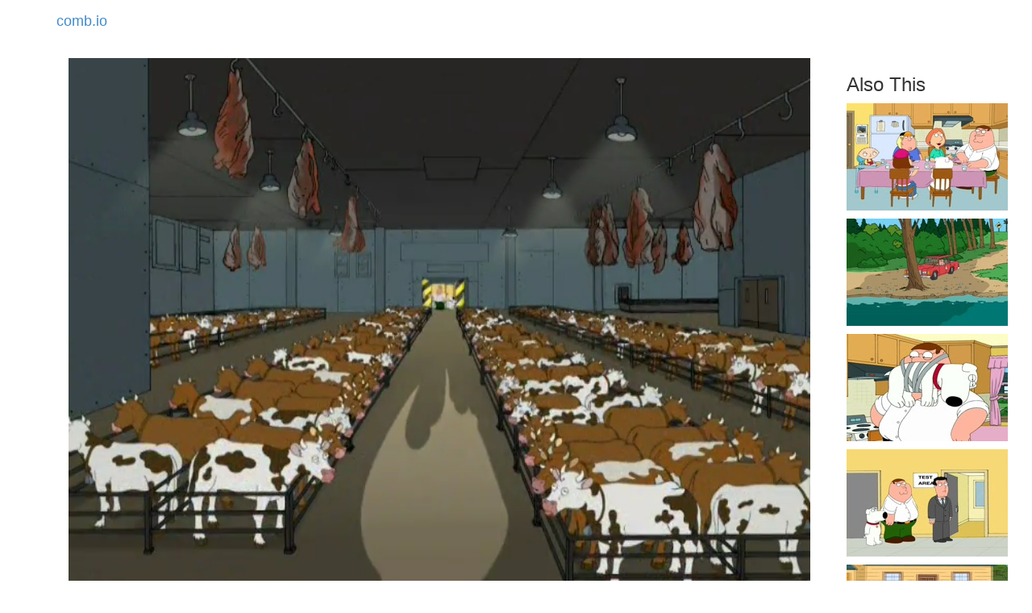

--- FILE ---
content_type: text/html
request_url: https://comb.io/Yta76d
body_size: 800
content:
<!DOCTYPE html><html><head><title>comb.io - McStroke</title><meta name="viewport" content="width=device-width, initial-scale=1.0"/><link rel="canonical" href="https://comb.io/Yta76d.gif"/><meta property="fb:app_id" content="851225391655039"/><meta property="og:site_name" content="comb.io"/><meta property="og:url" href="https://comb.io/Yta76d.gif"/><meta property="og:title" content="Clip from: McStroke"/><meta property="og:image" href="https://tn.comb.io/5ZCSessa/8265.jpg"/><meta property="og:description" content="(MOOING) My, God, what is this?
This must be the McBurgertown slaughterhouse.
Sir, you are correct."/><script type="text/javascript" src="/r/core+d609"></script><link rel="stylesheet" type="text/css" href="/r/core-css+d609" /></head><body><nav class="navbar"><div class="container"><a class="navbar-brand" href="/">comb.io</a></div></nav><div class="container"><noscript></noscript><div class="col-md-10 col-sm-12"><video width="100%" controls="" autoplay="" muted="" loop="" poster="https://tn.comb.io/5ZCSessa/8265.jpg"><source src="https://s3.amazonaws.com/v.comb.io/5ZCSessa/Yta76d.mp4?1575021614358" type="video/mp4"/></video><div style="float:left;"><div style="font-size:1.2em;">Family Guy</div><div>S6E8: McStroke</div><div>Views: 440</div><div style="white-space:pre-line;padding-top:10px;">(MOOING) My, God, what is this?
This must be the McBurgertown slaughterhouse.
Sir, you are correct.</div></div><div style="float:right;padding-top:5px;"><a class="btn btn-info" href="/timeline/5ZCSessa?ts1=1115635&amp;ts2=1125546&amp;from=Yta76d" rel="nofollow">Edit Clip Timeline</a> <a class="btn btn-primary" rel="nofollow" href="/Yta76d.gif">Auto-GIF</a></div><div style="clear:both;"></div></div><div class="col-md-2 col-sm-12"><h3 class="col-md-12" style="white-space:pre;">Also This</h3><div class="col-md-12 col-sm-4 col-xs-6" style="margin-bottom:10px;"><a href="/Wbm6i6"><img src="https://tn.comb.io/5ZCSessa/671c.jpg"/></a></div><div class="col-md-12 col-sm-4 col-xs-6" style="margin-bottom:10px;"><a href="/rmsO0W"><img src="https://tn.comb.io/5ZCSessa/5b71.jpg"/></a></div><div class="col-md-12 col-sm-4 col-xs-6" style="margin-bottom:10px;"><a href="/46iRVX"><img src="https://tn.comb.io/5ZCSessa/402c.jpg"/></a></div><div class="col-md-12 col-sm-4 col-xs-6" style="margin-bottom:10px;"><a href="/kzNRS5"><img src="https://tn.comb.io/5ZCSessa/8027.jpg"/></a></div><div class="col-md-12 col-sm-4 col-xs-6" style="margin-bottom:10px;"><a href="/4pl3Sx"><img src="https://tn.comb.io/5ZCSessa/33b6.jpg"/></a></div></div></div><div class="container"><a class="text-muted pull-right" href="/titles/">Index</a></div></body><script type="text/javascript">Loader.loaded(["core","core-css"])
</script></html>